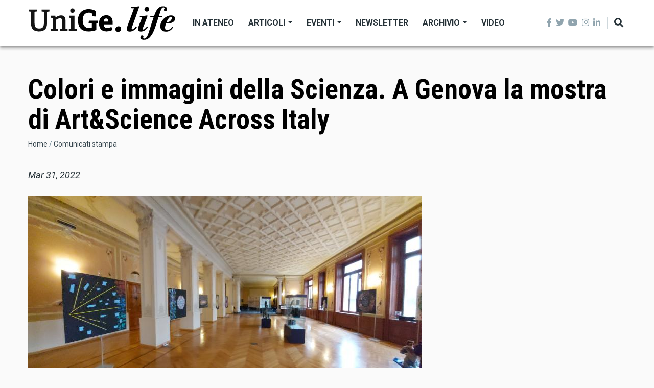

--- FILE ---
content_type: text/html; charset=UTF-8
request_url: https://life.unige.it/comunicati-stampa/2234
body_size: 11131
content:
<!DOCTYPE html>
<html lang="it" dir="ltr" prefix="content: http://purl.org/rss/1.0/modules/content/  dc: http://purl.org/dc/terms/  foaf: http://xmlns.com/foaf/0.1/  og: http://ogp.me/ns#  rdfs: http://www.w3.org/2000/01/rdf-schema#  schema: http://schema.org/  sioc: http://rdfs.org/sioc/ns#  sioct: http://rdfs.org/sioc/types#  skos: http://www.w3.org/2004/02/skos/core#  xsd: http://www.w3.org/2001/XMLSchema# ">
  <head>
    <meta charset="utf-8" />
<meta name="description" content="Il magazine dell’Università di Genova: uno spazio per notizie, approfondimenti, eventi, ricerca e divulgazione scientifica." />
<meta name="abstract" content="Il magazine dell’Università di Genova: uno spazio per notizie, approfondimenti, eventi, ricerca e divulgazione scientifica." />
<meta property="og:site_name" content="Life UniGe" />
<meta property="og:type" content="article" />
<meta property="og:url" content="https://life.unige.it/" />
<meta property="og:description" content="Il magazine dell’Università di Genova: uno spazio per notizie, approfondimenti, eventi, ricerca e divulgazione scientifica." />
<meta property="og:image" content="https://life.unige.it/sites/default/files/img/_life_nero.png" />
<meta property="og:image:url" content="https://life.unige.it/sites/default/files/img/_life_nero.png" />
<meta property="og:image:secure_url" content="https://life.unige.it/sites/default/files/img/_life_nero.png" />
<meta property="og:video:secure_url" content="https://youtu.be/fwbqnNu-M-I" />
<meta property="og:image:type" content="image/png" />
<meta name="Generator" content="Drupal 8 (https://www.drupal.org)" />
<meta name="MobileOptimized" content="width" />
<meta name="HandheldFriendly" content="true" />
<meta name="viewport" content="width=device-width, initial-scale=1, shrink-to-fit=no" />
<meta http-equiv="X-UA-Compatible" content="IE=Edge" />

    <title>| UniGe.life</title>
    <link rel="stylesheet" media="all" href="/sites/default/files/css/css_d_Ynhjm3I7HzN_nli1Sio-AcpKW_IrgJSer4XuDPfcc.css" />
<link rel="stylesheet" media="all" href="https://use.fontawesome.com/releases/v5.7.1/css/all.css" />
<link rel="stylesheet" media="all" href="https://use.fontawesome.com/releases/v5.7.1/css/v4-shims.css" />
<link rel="stylesheet" media="all" href="https://fonts.googleapis.com/css?family=Roboto+Condensed:300,400,700|Roboto:300,300i,400,400i,500,500i,700,700i,900&amp;amp;subset=cyrillic,greek" />
<link rel="stylesheet" media="all" href="/sites/default/files/css/css__7Yya5SIAi4djJB03JFZRiUtczF4iTnm-agnQCW2PZs.css" />

    
<!--[if lte IE 8]>
<script src="/sites/default/files/js/js_VtafjXmRvoUgAzqzYTA3Wrjkx9wcWhjP0G4ZnnqRamA.js"></script>
<![endif]-->


    
  </head>
  <body class="path-comunicati-stampa">
  
          <a href="#main-content" class="visually-hidden focusable skip-link">
      Salta al contenuto principale
    </a>

        <div id="top"></div>

    
      <div class="dialog-off-canvas-main-canvas" data-off-canvas-main-canvas>
    

<div class="layout-container">
        <div class="header-container header-container--header-a js-page-header">
      
<header class="header header--header-a">

  <div class="header__container-wrapper--header__main js-sticky-header-element">
    <div class="header__container header__container--boxed">
      <div class="header__main">
        <div class="header__main__left">
            <div class="region region-logo">
    
<div id="block-themag-st-sitebranding-3" class="block block--system block--region-logo block--system-branding-block">
  
      
        <a href="/" rel="home" class="site-logo">
      <img src="/sites/default/files/img/UniGe_life_nero.svg" alt="Home" />
    </a>
      </div>

  </div>

            <div class="region region-header-primary-menu">
    
<div id="block-mainnavigation" class="block block--tb-megamenu block--region-header-primary-menu block--tb-megamenu-menu-block:main">
  
      
      <div class="block__content"><div  class="tb-megamenu tb-megamenu-main">
      <button data-target=".nav-collapse" data-toggle="collapse" class="btn btn-navbar tb-megamenu-button" type="button">
      <i class="fa fa-reorder"></i>
    </button>
    <div class="nav-collapse  always-show">
    <ul  class="tb-megamenu-nav nav level-0 items-6" >
          <li  class="tb-megamenu-item level-1 mega" data-id="menu_link_content:f222dcd5-d3d4-4134-a043-30f0f1fe89cc" data-level="1" data-type="menu_item" data-class="" data-xicon="" data-caption="" data-alignsub="" data-group="0" data-hidewcol="0" data-hidesub="0" data-label="In Ateneo" >
  <a href='/ateneo' >
        In Ateneo
          </a>
  
</li>

          <li  class="tb-megamenu-item level-1 mega dropdown" data-id="menu_link_content:5348c843-0fab-4b76-b9ef-09eec74f90ac" data-level="1" data-type="menu_item" data-class="" data-xicon="" data-caption="" data-alignsub="" data-group="0" data-hidewcol="0" data-hidesub="0" data-label="Articoli" >
  <a href='/archivio-articoli'  class="dropdown-toggle">
        Articoli
          <span class="caret"></span>
          </a>
  <div  class="tb-megamenu-submenu dropdown-menu mega-dropdown-menu nav-child" data-class="" data-width="">
  <div class="mega-dropdown-inner">
          <div  class="tb-megamenu-row row">
      <div  class="tb-megamenu-column mega-col-nav col-12" data-class="" data-width="12" data-hidewcol="0" id="tb-megamenu-column-1">
  <div class="tb-megamenu-column-inner mega-inner clearfix">
               <ul  class="tb-megamenu-subnav mega-nav level-1 items-9">
          <li  class="tb-megamenu-item level-2 mega" data-id="menu_link_content:9df8539b-58a0-4879-ba60-82ac9592070f" data-level="2" data-type="menu_item" data-class="" data-xicon="" data-caption="" data-alignsub="" data-group="0" data-hidewcol="0" data-hidesub="0" data-label="Ambiente" >
  <a href='/ambiente' >
        Ambiente
          </a>
  
</li>

          <li  class="tb-megamenu-item level-2 mega" data-id="menu_link_content:39a68edb-942a-430b-96fd-f8cb25afbfc6" data-level="2" data-type="menu_item" data-class="" data-xicon="" data-caption="" data-alignsub="" data-group="0" data-hidewcol="0" data-hidesub="0" data-label="Architettura e Design" >
  <a href='/architettura-e-design' >
        Architettura e Design
          </a>
  
</li>

          <li  class="tb-megamenu-item level-2 mega" data-id="menu_link_content:0b1f1196-5f28-4b11-9125-a15ed12b8745" data-level="2" data-type="menu_item" data-class="" data-xicon="" data-caption="" data-alignsub="" data-group="0" data-hidewcol="0" data-hidesub="0" data-label="Arte e Cultura" >
  <a href='/arte-e-cultura' >
        Arte e Cultura
          </a>
  
</li>

          <li  class="tb-megamenu-item level-2 mega" data-id="menu_link_content:f728b259-1a79-4c27-9079-2ca64f3652d9" data-level="2" data-type="menu_item" data-class="" data-xicon="" data-caption="" data-alignsub="" data-group="0" data-hidewcol="0" data-hidesub="0" data-label="Economia" >
  <a href='/economia' >
        Economia
          </a>
  
</li>

          <li  class="tb-megamenu-item level-2 mega" data-id="menu_link_content:63aa3af1-e3d3-47a1-8bb8-72f2a43329f2" data-level="2" data-type="menu_item" data-class="" data-xicon="" data-caption="" data-alignsub="" data-group="0" data-hidewcol="0" data-hidesub="0" data-label="Salute" >
  <a href='/salute' >
        Salute
          </a>
  
</li>

          <li  class="tb-megamenu-item level-2 mega" data-id="menu_link_content:29d18585-f47a-4b93-b9c7-21c1d7ca3266" data-level="2" data-type="menu_item" data-class="" data-xicon="" data-caption="" data-alignsub="" data-group="0" data-hidewcol="0" data-hidesub="0" data-label="Scienza e innovazione" >
  <a href='/scienza-e-innovazione' >
        Scienza e innovazione
          </a>
  
</li>

          <li  class="tb-megamenu-item level-2 mega" data-id="menu_link_content:53aaa36b-59b2-468a-b924-fbfdf2aaf202" data-level="2" data-type="menu_item" data-class="" data-xicon="" data-caption="" data-alignsub="" data-group="0" data-hidewcol="0" data-hidesub="0" data-label="Società" >
  <a href='/societa' >
        Società
          </a>
  
</li>

          <li  class="tb-megamenu-item level-2 mega" data-id="menu_link_content:18d3142a-e603-4186-83d9-bf49f7d04b0d" data-level="2" data-type="menu_item" data-class="" data-xicon="" data-caption="" data-alignsub="" data-group="0" data-hidewcol="0" data-hidesub="0" data-label="Sport" >
  <a href='/sport' >
        Sport
          </a>
  
</li>

          <li  class="tb-megamenu-item level-2 mega" data-id="menu_link_content:5baff58e-7b64-449f-a564-8d3177cdbf57" data-level="2" data-type="menu_item" data-class="" data-xicon="" data-caption="" data-alignsub="" data-group="0" data-hidewcol="0" data-hidesub="0" data-label="#coronavirus" >
  <a href='/tag/coronavirus-0' >
        #coronavirus
          </a>
  
</li>

  </ul>

      </div>
</div>

  </div>

      </div>
</div>

</li>

          <li  class="tb-megamenu-item level-1 mega dropdown" data-id="menu_link_content:14ab1a62-50fa-434d-a1e7-0bd35c81b5b8" data-level="1" data-type="menu_item" data-class="" data-xicon="" data-caption="" data-alignsub="" data-group="0" data-hidewcol="0" data-hidesub="0" data-label="Eventi" >
  <a href='/eventi'  class="dropdown-toggle">
        Eventi
          <span class="caret"></span>
          </a>
  <div  class="tb-megamenu-submenu dropdown-menu mega-dropdown-menu nav-child" data-class="" data-width="">
  <div class="mega-dropdown-inner">
          <div  class="tb-megamenu-row row">
      <div  class="tb-megamenu-column mega-col-nav col-12" data-class="" data-width="12" data-hidewcol="0" id="tb-megamenu-column-2">
  <div class="tb-megamenu-column-inner mega-inner clearfix">
               <ul  class="tb-megamenu-subnav mega-nav level-1 items-4">
          <li  class="tb-megamenu-item level-2 mega" data-id="menu_link_content:4dd77c8a-19d3-4f69-9f72-39ccf80bc227" data-level="2" data-type="menu_item" data-class="" data-xicon="" data-caption="" data-alignsub="" data-group="0" data-hidewcol="0" data-hidesub="0" data-label="I prossimi eventi" >
  <a href='/eventi' >
        I prossimi eventi
          </a>
  
</li>

          <li  class="tb-megamenu-item level-2 mega" data-id="menu_link_content:c16767c0-e797-48ec-a625-dd23101a390f" data-level="2" data-type="menu_item" data-class="" data-xicon="" data-caption="" data-alignsub="" data-group="0" data-hidewcol="0" data-hidesub="0" data-label="Segnala un evento" >
  <a href='https://life.unige.it/eventi/segnala' >
        Segnala un evento
          </a>
  
</li>

          <li  class="tb-megamenu-item level-2 mega" data-id="menu_link_content:55f1f849-56bf-4c0e-a2ef-2bdb9e42ac3e" data-level="2" data-type="menu_item" data-class="" data-xicon="" data-caption="" data-alignsub="" data-group="0" data-hidewcol="0" data-hidesub="0" data-label="Prenota uno spazio" >
  <a href='https://unige.it/ateneo/prenota-spazio' >
        Prenota uno spazio
          </a>
  
</li>

          <li  class="tb-megamenu-item level-2 mega" data-id="menu_link_content:179704b0-05e1-4780-bf7d-87e74d6b464d" data-level="2" data-type="menu_item" data-class="" data-xicon="" data-caption="" data-alignsub="" data-group="0" data-hidewcol="0" data-hidesub="0" data-label="Archivio" >
  <a href='/eventi/archivio' >
        Archivio
          </a>
  
</li>

  </ul>

      </div>
</div>

  </div>

      </div>
</div>

</li>

          <li  class="tb-megamenu-item level-1 mega" data-id="menu_link_content:5f313724-97ba-47de-b5c1-64828047668d" data-level="1" data-type="menu_item" data-class="" data-xicon="" data-caption="" data-alignsub="" data-group="0" data-hidewcol="0" data-hidesub="0" data-label="Newsletter" >
  <a href='/newsletter' >
        Newsletter
          </a>
  
</li>

          <li  class="tb-megamenu-item level-1 mega dropdown" data-id="menu_link_content:4e281ff0-2d9d-457d-951b-8f3dba66dc7a" data-level="1" data-type="menu_item" data-class="" data-xicon="" data-caption="" data-alignsub="" data-group="0" data-hidewcol="0" data-hidesub="0" data-label="Archivio" >
  <a href='/archivio-articoli'  class="dropdown-toggle">
        Archivio
          <span class="caret"></span>
          </a>
  <div  class="tb-megamenu-submenu dropdown-menu mega-dropdown-menu nav-child" data-class="" data-width="">
  <div class="mega-dropdown-inner">
          <div  class="tb-megamenu-row row">
      <div  class="tb-megamenu-column mega-col-nav col-12" data-class="" data-width="12" data-hidewcol="0" id="tb-megamenu-column-3">
  <div class="tb-megamenu-column-inner mega-inner clearfix">
               <ul  class="tb-megamenu-subnav mega-nav level-1 items-2">
          <li  class="tb-megamenu-item level-2 mega" data-id="menu_link_content:410dedd9-2af3-416b-8147-463f2ddcedfc" data-level="2" data-type="menu_item" data-class="" data-xicon="" data-caption="" data-alignsub="" data-group="0" data-hidewcol="0" data-hidesub="0" data-label="Tutti gli articoli" >
  <a href='/archivio-articoli' >
        Tutti gli articoli
          </a>
  
</li>

          <li  class="tb-megamenu-item level-2 mega" data-id="menu_link_content:07c0844e-c275-40d6-96c4-c9f4687d1f6f" data-level="2" data-type="menu_item" data-class="" data-xicon="" data-caption="" data-alignsub="" data-group="0" data-hidewcol="0" data-hidesub="0" data-label="Comunicati stampa" >
  <a href='/comunicati-stampa' >
        Comunicati stampa
          </a>
  
</li>

  </ul>

      </div>
</div>

  </div>

      </div>
</div>

</li>

          <li  class="tb-megamenu-item level-1 mega" data-id="menu_link_content:762f67f9-efab-4c60-874d-a5fd28f4b587" data-level="1" data-type="menu_item" data-class="" data-xicon="" data-caption="" data-alignsub="" data-group="0" data-hidewcol="0" data-hidesub="0" data-label="Video" >
  <a href='/video' >
        Video
          </a>
  
</li>

  </ul>

      </div>
  </div>
</div>
  </div>

  </div>

        </div>
        <div class="header__main__right">
          
<div class="header__social-menu">
      <a href="https://www.facebook.com/Unigenova" target="_blank">
      <i class="fab fa-facebook-f"></i>
          </a>
      <a href="https://twitter.com/unigenova" target="_blank">
      <i class="fab fa-twitter"></i>
          </a>
      <a href="https://www.youtube.com/channel/UCUzI7864bUoJgke195EznOg" target="_blank">
      <i class="fab fa-youtube"></i>
          </a>
      <a href="https://www.instagram.com/unigenova" target="_blank">
      <i class="fab fa-instagram"></i>
          </a>
      <a href="https://www.linkedin.com/school/universit-degli-studi-di-genova/" target="_blank">
      <i class="fab fa-linkedin-in"></i>
          </a>
  </div>          
<div class="header__user-nav">
  <div class="d-flex">
    
          <button class="header__toggleable-button js-toggle-search">
        <i class="fas fa-search"></i>
      </button>
    
      </div>

  <button class="header__toggleable-button toggle-offcanvas-sidebar js-toggle-offcanvas-sidebar">
    <i class="fas fa-bars"></i>
  </button>
</div>
        </div>
      </div>
    </div>
    

  <div class="region region-search">
    <div class="container">
      <div class="row">
        <div class="col-12">

<div class="search-block-form block block--search block--region-search block--search-form-block block-search" data-drupal-selector="search-block-form" id="block-searchform-2" role="search">
  
    
      <div class="block-content"><form action="/search/node" method="get" id="search-block-form" accept-charset="UTF-8">
  <div class="js-form-item form-item js-form-type-search form-type-search js-form-item-keys form-item-keys form-no-label">
      <label for="edit-keys" class="visually-hidden">Cerca</label>
        <input title="Inserisci i termini da cercare." placeholder="inserisci le parole da cercare..." data-drupal-selector="edit-keys" type="search" id="edit-keys" name="keys" value="" size="15" maxlength="128" class="form-search" />

        </div>
<div data-drupal-selector="edit-actions" class="form-actions js-form-wrapper form-wrapper" id="edit-actions"><input data-drupal-selector="edit-submit" type="submit" id="edit-submit" value="Cerca" class="button js-form-submit form-submit" />
</div>

</form>
</div>
  </div>
</div>
      </div>
    </div>
  </div>


  </div>

</header>
  </div>
  
      

  <div class="region region--offcanvas-sidebar">
    <div id="offcanvas-sidebar" class="sidr" style="display: none;">
      <nav role="navigation" aria-labelledby="block-themag-st-mainnavigation-3-menu" id="block-themag-st-mainnavigation-3" class="block block--system block--region-offcanvas-sidebar block--system-menu-block:main block-menu navigation menu--main">
            
  <h2 class="block__title visually-hidden" id="block-themag-st-mainnavigation-3-menu">Main navigation</h2>
  

        
              <ul class="menu">
                    <li class="menu-item">
        <a href="/ateneo" title="Ateneo" data-drupal-link-system-path="taxonomy/term/105">In Ateneo</a>
              </li>
                <li class="menu-item menu-item--expanded">
        <a href="/archivio-articoli" data-drupal-link-system-path="node/1209">Articoli</a>
                                <ul class="menu">
                    <li class="menu-item">
        <a href="/ambiente" title="Ambiente" data-drupal-link-system-path="taxonomy/term/110">Ambiente</a>
              </li>
                <li class="menu-item">
        <a href="/architettura-e-design" data-drupal-link-system-path="taxonomy/term/340">Architettura e Design</a>
              </li>
                <li class="menu-item">
        <a href="/arte-e-cultura" title="Cultura" data-drupal-link-system-path="taxonomy/term/107">Arte e Cultura</a>
              </li>
                <li class="menu-item">
        <a href="/economia" data-drupal-link-system-path="taxonomy/term/311">Economia</a>
              </li>
                <li class="menu-item">
        <a href="/salute" title="Salute" data-drupal-link-system-path="taxonomy/term/109">Salute</a>
              </li>
                <li class="menu-item">
        <a href="/scienza-e-innovazione" data-drupal-link-system-path="taxonomy/term/106">Scienza e innovazione</a>
              </li>
                <li class="menu-item">
        <a href="/societa" title="Società" data-drupal-link-system-path="taxonomy/term/108">Società</a>
              </li>
                <li class="menu-item">
        <a href="/sport" title="Sport" data-drupal-link-system-path="taxonomy/term/241">Sport</a>
              </li>
                <li class="menu-item">
        <a href="/tag/coronavirus-0" title="coronavirus" data-drupal-link-system-path="taxonomy/term/850">#coronavirus</a>
              </li>
        </ul>
  
              </li>
                <li class="menu-item menu-item--collapsed">
        <a href="/eventi" data-drupal-link-system-path="node/2820">Eventi</a>
              </li>
                <li class="menu-item">
        <a href="/newsletter" data-drupal-link-system-path="node/1028">Newsletter</a>
              </li>
                <li class="menu-item menu-item--expanded">
        <a href="/archivio-articoli" data-drupal-link-system-path="node/1209">Archivio</a>
                                <ul class="menu">
                    <li class="menu-item">
        <a href="/archivio-articoli" data-drupal-link-system-path="node/1209">Tutti gli articoli</a>
              </li>
                <li class="menu-item">
        <a href="/comunicati-stampa" data-drupal-link-system-path="node/1212">Comunicati stampa</a>
              </li>
        </ul>
  
              </li>
                <li class="menu-item">
        <a href="/video" data-drupal-link-system-path="taxonomy/term/517">Video</a>
              </li>
        </ul>
  


  </nav>

    </div>
  </div>
  <div class="offcanvas-sidebar-overlay"></div>


  
      <div class="container my-6">
                    
              <div class="row">
          <div class="col-12">
                            <header class="region region--content-header">
    
<div id="block-pagetitle-2" class="block block--core block--region-content-header block--page-title-block">
  
      
      <div class="block__content">
  <h1 class="page-title">Colori e immagini della Scienza. A Genova la mostra di Art&amp;Science Across Italy</h1>

</div>
  </div>

<div id="block-breadcrumbs" class="block block--system block--region-content-header block--system-breadcrumb-block">
  
      
      <div class="block__content">  <nav class="simple-breadcrumb" role="navigation" aria-labelledby="system-breadcrumb">
    <h2 id="system-breadcrumb" class="visually-hidden">Briciole di pane</h2>
    <ol>
          <li>
                  <a href="/">Home</a>
              </li>
          <li>
                  <a href="/comunicati-stampa">Comunicati stampa</a>
              </li>
        </ol>
  </nav>
</div>
  </div>

  </header>

                                      
                                        <div class="region region-content">
    <div data-drupal-messages-fallback class="hidden"></div>
<div id="block-themag-st-content" class="block block--system block--region-content block--system-main-block">
  
      
      <div class="block__content"><div class="views-element-container"><div class="view view-comunicati-stampa view-id-comunicati_stampa view-display-id-page_1 js-view-dom-id-c67a69fbcd9746dcfaf6ddda5d0ae6c4d87e6e8c256480348af8b3a10ce7b824">
  
    
      
      <div class="view-content">
          <div class="views-row"><div class="views-field views-field-field-comunicato-stampa-data"><em class="field-content"><time datetime="2022-03-31T12:00:00Z" class="datetime">Mar 31, 2022</time>
</em></div><div class="views-field views-field-nothing-1"><span class="field-content"><br /></span></div><div class="views-field views-field-field-comunicato-stampa-body"><div class="field-content"></div></div><div class="views-field views-field-nothing-2"><span class="field-content">  <div class="paragraph paragraph--type--image paragraph--view-mode--default">
          
            <div class="field field--name-field-field-media field--type-entity-reference field--label-hidden field__item">
  <figure class="media-image view-mode-default">
    
            <div class="field field--name-field-image field--type-image field--label-hidden field__item">    
                  
              
                  <img src="/sites/default/files/styles/max_width_770px/public/2022-03/art_and_science_genova.jpg?itok=FRhGb_9e" alt="la mostra Art&amp;Science a Genova" title="la mostra Art&amp;Science a Genova" typeof="Image" class="img-fluid" />

  

</div>
      
    
          <figcaption>
            <div class="field field--name-field-description field--type-string-long field--label-hidden field__item">La mostra Art&amp;Science a Genova<br />
Biblioteca Universitaria, via Balbi 40</div>
      </figcaption>
      </figure>
</div>
      
      </div>
,   <div class="paragraph paragraph--type--text paragraph--view-mode--default">
          
            <div class="clearfix text-formatted field field--name-field-text field--type-text-long field--label-hidden field__item"><h2>250 studentesse e studenti liguri danno forma al connubio tra arte e scienza esponendo le loro opere alla Biblioteca Universitaria di Genova dall’1 al 21 aprile 2022</h2>

<p>Venerdì 1 aprile 2022, alle ore 12, sarà inaugurata la mostra “<strong>Colori e immagini della Scienza</strong>” allestita presso la Biblioteca Universitaria, in via Balbi 40 a Genova. L’esposizione fa parte di un ciclo di 12 mostre che si tengono in altrettante città italiane nell'ambito dell’edizione 2020-2022 del progetto per le scuole dell’<strong>Istituto Nazionale di Fisica Nucleare (INFN)</strong> <a href="https://collisioni.infn.it/attivita_educative/art-and-science-across-italy/">Art&amp;Science Across Italy</a>, che, organizzato in collaborazione con il <strong>CERN di Ginevra</strong>, si propone di <strong>avvicinare ragazze e ragazzi al mondo della scienza utilizzando il linguaggio dell’arte</strong>.</p>

<p>La mostra è stata realizzata dalla <strong>sezione di Genova dell’INFN</strong> in collaborazione con il <a href="https://www.difi.unige.it/it">Dipartimento di Fisica</a> e il <a href="https://chimica.unige.it/">Dipartimento di Chimica</a>&nbsp;dell’Università di Genova, l’<strong>Istituto Italiano di Tecnologia (IIT)</strong>, l'<strong>Istituto dei Materiali per l'Elettronica e il Magnetismo (IMEM)</strong> e l’<strong>Istituto Superconduttori, materiali Innovativi e dispositivi (SPIN)</strong> del <strong>Consiglio Nazionale delle Ricerche (CNR)</strong>, la <strong>Biblioteca Universitaria di Genova</strong> e <strong>Art Commission</strong>.</p>

<p>L’inaugurazione di venerdì 1 aprile, presso la Biblioteca Universitaria alle 12, vedrà la presenza dei ragazzi e dei docenti partecipanti al progetto e gli interventi di scienziate e scienziati dei diversi enti coinvolti nel progetto.</p>

<p>La mostra raccoglie oltre <strong>85 opere</strong> realizzate da <strong>250 studentesse e studenti</strong> delle scuole di Liguria e Piemonte che dal 2020 partecipano alla terza edizione del progetto Art&amp;Science (Liceo Artistico Klee-Barabino e Liceo classico Andrea D’Oria di Genova, Istituto Tecnico Industriale Giuseppe Omar di Novara, Liceo Chiabrera-Martini di Savona, Istituto Omnicomprensivo Valle Scrivia di Ronco Scrivia, Isis Fermi Polo Montale di Ventimiglia). Le opere delle studentesse e degli studenti sono affiancate da 14 opere di artiste e artisti internazionali, quali <strong>Alessandro Catocci</strong>, <strong>Paco Falco</strong>, <strong>Bree Corn</strong>, <strong>Lindsay Olson</strong>, che hanno partecipato al progetto dell’esperimento CMS del CERN Art@CMS, che ha coinvolto, a partire dal 2012, artisti, ricercatori, studenti e educatori in progetti creativi mirati alla partecipazione del pubblico e ha portato alla realizzazione di una mostra itinerante con opere d’arte per raccontare la fisica delle particelle e, in particolare, il bosone di Higgs.</p>

<p><strong>Ogni opera è stata ispirata da un argomento scientifico</strong>, che spazia tra varie discipline, dalla fisica alla chimica, ed è stata realizzata in seguito a una serie di seminari e incontri con ricercatrici e ricercatori che si sono svolti lo scorso anno.</p>

<p><strong>Le più significative tra le opere esposte in mostra saranno premiate durante un evento il 21 aprile alle 16 alla Biblioteca Universitaria di Genova con l’intervento di alcuni scienziati e professori genovesi</strong>. Le opere premiate localmente andranno a comporre la <strong>mostra e la competizione nazionale</strong>, che si terranno al MANN – Museo Archeologico Nazionale di Napoli dal 13 al 27 maggio. Le autrici e gli autori delle opere ritenute più significative nella mostra nazionale saranno ospiti al CERN, a settembre 2022, per un master sul rapporto tra arte e scienza.</p>

<p>All'edizione 2020-2022 di Art&amp;Science Across Italy partecipano più di <strong>5600 studenti</strong>, da <strong>140 scuole di 10 regioni</strong>, dove il progetto è coordinato da alcuni ricercatori e ricercatrici delle sezioni INFN e delle Università locali. Le studentesse e gli studenti hanno realizzato un totale di circa <strong>1000 opere</strong> che saranno esposte in 12 mostre nelle città che partecipano al progetto.</p>

<h2>Art&amp;Science Across Italy</h2>

<p>Il progetto Art&amp;Science Across Italy si rivolge a studentesse e studenti delle classi III e IV delle scuole superiori con l’obiettivo di coinvolgerli nel mondo della ricerca scientifica, coniugando i linguaggi della scienza con quelli dell’arte e andando incontro a diverse attitudini e interessi individuali. Dalla prima edizione a oggi, il progetto ha coinvolto oltre 10.000 studenti da tutta Italia provenienti da 12 Regioni Italiane.</p>

<p>Il progetto prevede tre fasi: la prima è una fase formativa in cui sono organizzati seminari, workshop e visite a musei e laboratori; la seconda fase prevede la realizzazione da parte di studenti e studentesse di opere artistiche ispirate agli argomenti scientifici trattati nelle lezioni; infine, le opere realizzate vengono esposte e premiate in mostre regionali e le più significative sono raccolte nella mostra nazionale, evento conclusivo di ciascuna edizione. I 20 vincitori della competizione nazionale sono invitati a partecipare a un master sul rapporto tra arte e scienza presso i laboratori dell’INFN o al CERN.</p>

<p>Il progetto si avvale del supporto del MIUR - Ministero dell’Istruzione attraverso il progetto “Impara l’arte e mettila da parte” e di un finanziamento della comunità europea attraverso il progetto “Playing with Protons Goes Digital”.</p>

<h2>Informazioni sulla mostra "Colori e immagini della Scienza"</h2>

<h6>Inaugurazione</h6>

<p>venerdì 1 aprile, ore 12</p>

<h6>Location e biglietti</h6>

<p>Biblioteca Universitaria di Genova, via Balbi 40. Ingresso libero</p>

<h6>Orari</h6>

<ul>
	<li>martedì&nbsp;e&nbsp;giovedì&nbsp;dalle&nbsp;8.30&nbsp;alle&nbsp;18.30</li>
	<li>mercoledì&nbsp;e&nbsp;venerdì&nbsp;dalle&nbsp;8.30&nbsp;alle&nbsp;14.30</li>
</ul>

<hr />
<p>Per rimanere aggiornati sulle <strong>mostre di Art&amp;Science Across Italy</strong> si rimanda alla <a href="https://www.facebook.com/artandscienceacrossitaly">pagina facebook del progetto</a>, mentre tutte&nbsp;le news e le informazioni sul progetto sono sul sito <a href="https://artandscience.infn.it/">Art&amp;Science Across Italy</a>.</p>
</div>
      
      </div>

</span></div></div>

    </div>
  
          </div>
</div>
</div>
  </div>

  </div>

                      </div>
                  </div>
      
                        </div>
  
        <footer class="page-footer">
  <div class="footer-wrapper">
    <div class="container">
      <div class="row">
        <div class="col-12 col-lg-4 mb-4 mb-lg-0">  <div class="region region-footer-first">
    
<div id="block-themag-st-sitebranding-4" class="block block--system block--region-footer-first block--system-branding-block">
  
      
        <a href="/" rel="home" class="site-logo">
      <img src="/sites/default/files/img/UniGe_life_nero.svg" alt="Home" />
    </a>
      </div>

<div id="block-newsletter-2" class="block block--block-content block--region-footer-first block--block-content:151f48df-daef-4800-bf49-fd727c7f012c">
  
      
      <div class="block__content">
            <div class="clearfix text-formatted field field--name-body field--type-text-with-summary field--label-hidden field__item"><div class="block block--mailchimp-signup block--mailchimp-signup-subscribe-block:newsletter-signup-form">
<div class="mailchimp-newsletter__teaser">
<h2 class="mailchimp-newsletter__title">Iscriviti alla newsletter</h2>

<div class="mailchimp-newsletter__message">Rimani aggiornato con le notizie di UniGe.life</div>
</div>

<form _lpchecked="1" accept-charset="UTF-8" action="/subscribe.php" class="mailchimp-signup-subscribe-form" data-drupal-selector="mailchimp-signup-subscribe-block-newsletter-signup-form-form" id="mailchimp-signup-subscribe-block-newsletter-signup-form-form" method="post">
<div class="mailchimp-newsletter-mergefields" id="mailchimp-newsletter-f78df06951-mergefields">
<div class="js-form-item form-item js-form-type-email form-type-email js-form-item-mergevars-email form-item-mergevars-email form-no-label"><input aria-required="true" class="form-email required" data-drupal-selector="edit-mergevars-email" id="edit-mergevars-email" maxlength="254" name="email" placeholder="Indirizzo email" required="required" size="25" style="background-image: url(&quot;[data-uri]&quot;); background-repeat: no-repeat; background-attachment: scroll; background-size: 16px 18px; background-position: 98% 50%; cursor: auto;" type="email" value="" /></div>
</div>

<div class="form-actions js-form-wrapper form-wrapper" data-drupal-selector="edit-actions" id="edit-actions"><input class="button js-form-submit form-submit" data-drupal-selector="edit-submit" id="edit-submit" name="op" type="submit" value="Iscriviti" /></div>
</form>

<div class="text-center"><a class="bg-lightblue-button button my-3 w-100" href="/newsletter">Archivio newsletter</a></div>
</div>
</div>
      </div>
  </div>

  </div>
</div>
        <div class="col-12 col-lg-4 mb-4 mb-lg-0">  <div class="region region-footer-second">
    
<div class="views-element-container block block--views block--region-footer-second block--views-block:mg-popular-content-block-2" id="block-views-block-mg-popular-content-block-2">
  
          <h2 class="block__title">
         <span class="title-text">I più visitati</span>
      </h2>
      
      <div class="block__content"><div><div class="view view-mg-popular-content view-id-mg_popular_content view-display-id-block_2 js-view-dom-id-03ddfd29e95c499a4272af240a7e228e55db6ea7da7d1702be1bb2de569eb2a4">
  
    
      
      <div class="view-content">
      <div class="list items--separator--border">
  
  <ul>

          <li>
<article data-history-node-id="3593" role="article" about="/convegno-dolore-persistente-pelvicolombare" class="teaser--item teaser--tiny-item teaser">

                <div class="teaser__media">
        <div class="position-relative">
                                <div class="image teaser__image">
              <a href="/convegno-dolore-persistente-pelvicolombare">
                
            <div class="field field--name-field-teaser-media field--type-entity-reference field--label-hidden field__item">
            <div class="field field--name-field-image field--type-image field--label-hidden field__item">  <img src="/sites/default/files/styles/tiny_teaser_item/public/2026-01/convegno_dolore_pelvico_lombare.png?h=eb901320&amp;itok=c0mfx91m" width="135" height="76" alt="Convegno dolore pelvico lombare" title="Convegno dolore pelvico lombare" typeof="foaf:Image" class="img-fluid" />


</div>
      </div>
      
              </a>
            </div>
                  </div>
      </div>
      
      <div class="teaser__content">
                                        <header>
                                      
              <h2 class="teaser__headline">
                <a href="/convegno-dolore-persistente-pelvicolombare"><span class="field field--name-title field--type-string field--label-hidden">Il dolore persistente pelvicolombare: approccio integrato al paziente e ai suoi sintomi</span>
</a>
              </h2>
              
                      </header>
        
                                  
                          <footer class="teaser__authored">
                                                      <span class="date">Gen 21, 2026</span>
                                  

                
                <!--
                                                      <span class="author">by <span class="field field--name-uid field--type-entity-reference field--label-hidden"><a title="Visualizza il profilo dell&#039;utente." href="/claudia-ferretti" lang="" about="/claudia-ferretti" typeof="schema:Person" property="schema:name" datatype="" class="username">Claudia Ferretti</a></span>
 </span>
                                                  -->
              </footer>
                              
                                          
                  
                  </div>
  </article>
</li>
          <li>
<article data-history-node-id="3592" role="article" about="/los-novellieri-italianos-en-espana" class="teaser--item teaser--tiny-item teaser">

                <div class="teaser__media">
        <div class="position-relative">
                                <div class="image teaser__image">
              <a href="/los-novellieri-italianos-en-espana">
                
            <div class="field field--name-field-teaser-media field--type-entity-reference field--label-hidden field__item">
            <div class="field field--name-field-image field--type-image field--label-hidden field__item">  <img src="/sites/default/files/styles/tiny_teaser_item/public/2026-01/book-wall-1151406_1280.jpg?h=1c9b88c9&amp;itok=1Y6FeJ0u" width="135" height="76" alt="libri" title="libri" typeof="foaf:Image" class="img-fluid" />


</div>
      </div>
      
              </a>
            </div>
                  </div>
      </div>
      
      <div class="teaser__content">
                                        <header>
                                      
              <h2 class="teaser__headline">
                <a href="/los-novellieri-italianos-en-espana"><span class="field field--name-title field--type-string field--label-hidden">Los novellieri italianos en España</span>
</a>
              </h2>
              
                      </header>
        
                                  
                          <footer class="teaser__authored">
                                                      <span class="date">Gen 21, 2026</span>
                                  

                
                <!--
                                                      <span class="author">by <span class="field field--name-uid field--type-entity-reference field--label-hidden"><a title="Visualizza il profilo dell&#039;utente." href="/valentina-sorci" lang="" about="/valentina-sorci" typeof="schema:Person" property="schema:name" datatype="" class="username">Valentina Sorci</a></span>
 </span>
                                                  -->
              </footer>
                              
                                          
                  
                  </div>
  </article>
</li>
          <li>
<article data-history-node-id="3591" role="article" about="/academic-heritage-26gen2026" class="teaser--item teaser--tiny-item teaser">

                <div class="teaser__media">
        <div class="position-relative">
                                <div class="image teaser__image">
              <a href="/academic-heritage-26gen2026">
                
            <div class="field field--name-field-teaser-media field--type-entity-reference field--label-hidden field__item">
            <div class="field field--name-field-image field--type-image field--label-hidden field__item">  <img src="/sites/default/files/styles/tiny_teaser_item/public/2026-01/biblio-balbi6.jpeg?h=41f55a5b&amp;itok=ZrHgQLJ8" width="135" height="76" alt="Dettaglio biblioteca UniGe Balbi 6" title="Dettaglio biblioteca UniGe Balbi 6" typeof="foaf:Image" class="img-fluid" />


</div>
      </div>
      
              </a>
            </div>
                  </div>
      </div>
      
      <div class="teaser__content">
                                        <header>
                                      
              <h2 class="teaser__headline">
                <a href="/academic-heritage-26gen2026"><span class="field field--name-title field--type-string field--label-hidden">La valorizzazione dell’Academic Heritage</span>
</a>
              </h2>
              
                      </header>
        
                                  
                          <footer class="teaser__authored">
                                                      <span class="date">Gen 20, 2026</span>
                                  

                
                <!--
                                                      <span class="author">by <span class="field field--name-uid field--type-entity-reference field--label-hidden"><a title="Visualizza il profilo dell&#039;utente." href="/user/1" lang="" about="/user/1" typeof="schema:Person" property="schema:name" datatype="" class="username">Redazione</a></span>
 </span>
                                                  -->
              </footer>
                              
                                          
                  
                  </div>
  </article>
</li>
          <li>
<article data-history-node-id="3590" role="article" about="/call-digital-humanities-2026" class="teaser--item teaser--tiny-item teaser">

                <div class="teaser__media">
        <div class="position-relative">
                                <div class="image teaser__image">
              <a href="/call-digital-humanities-2026">
                
            <div class="field field--name-field-teaser-media field--type-entity-reference field--label-hidden field__item">
            <div class="field field--name-field-image field--type-image field--label-hidden field__item">  <img src="/sites/default/files/styles/tiny_teaser_item/public/2026-01/digital_humanities_convegno_2026.png?h=eb901320&amp;itok=jdALEpWF" width="135" height="76" alt="digital humenities convegno 2026" title="digital humenities convegno 2026" typeof="foaf:Image" class="img-fluid" />


</div>
      </div>
      
              </a>
            </div>
                  </div>
      </div>
      
      <div class="teaser__content">
                                        <header>
                                      
              <h2 class="teaser__headline">
                <a href="/call-digital-humanities-2026"><span class="field field--name-title field--type-string field--label-hidden">Call for abstracts: Le Digital Humanities tra pratiche, limiti e prospettive (in)convenienti</span>
</a>
              </h2>
              
                      </header>
        
                                  
                          <footer class="teaser__authored">
                                                      <span class="date">Gen 19, 2026</span>
                                  

                
                <!--
                                                      <span class="author">by <span class="field field--name-uid field--type-entity-reference field--label-hidden"><a title="Visualizza il profilo dell&#039;utente." href="/claudia-ferretti" lang="" about="/claudia-ferretti" typeof="schema:Person" property="schema:name" datatype="" class="username">Claudia Ferretti</a></span>
 </span>
                                                  -->
              </footer>
                              
                                          
                  
                  </div>
  </article>
</li>
    
  </ul>

</div>

    </div>
  
          </div>
</div>
</div>
  </div>

  </div>
</div>
        <div class="col-12 col-lg-4">  <div class="region region-footer-third">
    

<div class="search-block-form block block--search block--region-footer-third block--search-form-block block-search" data-drupal-selector="search-block-form-2" id="block-searchform" role="search">
  
      <h2 class="block__title block-title">
       <span class="title-text">Cerca</span>
    </h2>
    
      <div class="block-content"><form action="/search/node" method="get" id="search-block-form--2" accept-charset="UTF-8">
  <div class="js-form-item form-item js-form-type-search form-type-search js-form-item-keys form-item-keys form-no-label">
      <label for="edit-keys--2" class="visually-hidden">Cerca</label>
        <input title="Inserisci i termini da cercare." placeholder="inserisci le parole da cercare..." data-drupal-selector="edit-keys" type="search" id="edit-keys--2" name="keys" value="" size="15" maxlength="128" class="form-search" />

        </div>
<div data-drupal-selector="edit-actions" class="form-actions js-form-wrapper form-wrapper" id="edit-actions--2"><input data-drupal-selector="edit-submit" type="submit" id="edit-submit--2" value="Cerca" class="button js-form-submit form-submit" />
</div>

</form>
</div>
  </div>

<div class="views-element-container block block--views block--region-footer-third block--views-block:mg-popular-tags-block-1" id="block-themag-st-views-block-mg-popular-tags-block-1-2">
  
          <h2 class="block__title">
         <span class="title-text">Tags</span>
      </h2>
      
      <div class="block__content"><div><div class="tag-list view view-mg-popular-tags view-id-mg_popular_tags view-display-id-block_1 js-view-dom-id-a37f5498e6de88f71cfed382069e4c1f00848df2eefeb65cfcac68046f0300e1">
  
    
      
      <div class="view-content">
      <div>
  
  <ul class="list-unstyled">

          <li><div class="views-field views-field-name"><span class="field-content"><a href="/tag/unige" hreflang="it">unige</a></span></div></li>
          <li><div class="views-field views-field-name"><span class="field-content"><a href="/tag/unigenova" hreflang="it">unigenova</a></span></div></li>
          <li><div class="views-field views-field-name"><span class="field-content"><a href="/tag/archivio" hreflang="zxx">Archivio</a></span></div></li>
          <li><div class="views-field views-field-name"><span class="field-content"><a href="/tag/universita-di-genova" hreflang="it">Università di Genova</a></span></div></li>
          <li><div class="views-field views-field-name"><span class="field-content"><a href="/tag/universitadigenova" hreflang="it">universitàdigenova</a></span></div></li>
          <li><div class="views-field views-field-name"><span class="field-content"><a href="/tag/universita" hreflang="it">università</a></span></div></li>
          <li><div class="views-field views-field-name"><span class="field-content"><a href="/tag/ricerca" hreflang="it">ricerca</a></span></div></li>
          <li><div class="views-field views-field-name"><span class="field-content"><a href="/tag/dispi" hreflang="it">dispi</a></span></div></li>
          <li><div class="views-field views-field-name"><span class="field-content"><a href="/tag/sostenibilita" hreflang="it">sostenibilità</a></span></div></li>
          <li><div class="views-field views-field-name"><span class="field-content"><a href="/tag/dafist" hreflang="it">dafist</a></span></div></li>
          <li><div class="views-field views-field-name"><span class="field-content"><a href="/tag/mensilmente" hreflang="it">mensilmente</a></span></div></li>
          <li><div class="views-field views-field-name"><span class="field-content"><a href="/tag/dipartimentodilingue" hreflang="it">dipartimentodilingue</a></span></div></li>
          <li><div class="views-field views-field-name"><span class="field-content"><a href="/tag/ai" hreflang="it">ai</a></span></div></li>
          <li><div class="views-field views-field-name"><span class="field-content"><a href="/tag/intelligenza-artificiale" hreflang="it">intelligenza artificiale</a></span></div></li>
          <li><div class="views-field views-field-name"><span class="field-content"><a href="/tag/formazione" hreflang="it">formazione</a></span></div></li>
          <li><div class="views-field views-field-name"><span class="field-content"><a href="/tag/innovazione" hreflang="it">innovazione</a></span></div></li>
          <li><div class="views-field views-field-name"><span class="field-content"><a href="/tag/dlcm" hreflang="it">dlcm</a></span></div></li>
          <li><div class="views-field views-field-name"><span class="field-content"><a href="/tag/coronavirus-0" hreflang="it">coronavirus</a></span></div></li>
          <li><div class="views-field views-field-name"><span class="field-content"><a href="/tag/sport" hreflang="it">sport</a></span></div></li>
          <li><div class="views-field views-field-name"><span class="field-content"><a href="/tag/economia" hreflang="it">economia</a></span></div></li>
    
  </ul>

</div>

    </div>
  
          </div>
</div>
</div>
  </div>

  </div>
</div>
      </div>
    </div>
  </div>
  <div class="footer-bottom-wrapper">
    <div class="container">
      <div class="row align-items-center justify-content-between py-4">
        <div class="col-12 col-lg-auto flex-last flex-lg-unordered text-center text-lg-left">
              <div class="region region-footer-bottom-first">
    
<div id="block-themag-st-copyrightnotice-2" class="block block--block-content block--region-footer-bottom-first block--block-content:b53fdcd3-00e9-4c33-bcd1-c7e58557ef43">
  
      
      <div class="block__content">
            <div class="clearfix text-formatted field field--name-body field--type-text-with-summary field--label-hidden field__item"><div class="header__social-menu">&nbsp;</div>

<p>UniGe©2019-2023 - Università di Genova<br />
Via Balbi 5, 16126 Genova - Partita IVA: 00754150100<br />
Testata giornalistica online UniGe Life<br />
Reg. n°09/2021 al Tribunale di Genova in data 03/08/2021<br />
<a href="mailto:unigelife@unige.it">unigelife@unige.it</a></p>
</div>
      </div>
  </div>

  </div>

        </div>
        <div class="col-12 col-lg-auto flex-first flex-lg-unordered text-center text-lg-left">
            <div class="region region-footer-bottom-second">
    <nav role="navigation" aria-labelledby="block-themag-st-footer-2-menu" id="block-themag-st-footer-2" class="block block--system block--region-footer-bottom-second block--system-menu-block:footer block-menu navigation menu--footer">
            
  <h2 class="block__title visually-hidden" id="block-themag-st-footer-2-menu">Footer</h2>
  

        
              <ul class="menu">
                    <li class="menu-item">
        <a href="/redazione" data-drupal-link-system-path="node/1330">redazione</a>
              </li>
                <li class="menu-item">
        <a href="https://unige.it/privacy/cookie">cookie policy</a>
              </li>
                <li class="menu-item">
        <a href="https://unige.it/privacy">privacy</a>
              </li>
                <li class="menu-item">
        <a href="https://unige.it/accessibilita">dichiarazione di accessibilità</a>
              </li>
        </ul>
  


  </nav>

  </div>

        </div>
      </div>
    </div>
  </div>
</footer>
  </div>
  </div>

    
    <script type="application/json" data-drupal-selector="drupal-settings-json">{"path":{"baseUrl":"\/","scriptPath":null,"pathPrefix":"","currentPath":"comunicati-stampa\/2234","currentPathIsAdmin":false,"isFront":false,"currentLanguage":"it"},"pluralDelimiter":"\u0003","suppressDeprecationErrors":true,"theMag":[],"themag":{"header":{"stickyHeader":1}},"ajaxTrustedUrl":{"\/search\/node":true},"TBMegaMenu":{"TBElementsCounter":{"column":3},"theme":"themag_st"},"user":{"uid":0,"permissionsHash":"837682a351e4c26e19f429b20b8fe33ae8c4f47bf2bea9d79cc7b1086e10bdbf"}}</script>
<script src="/sites/default/files/js/js_ARLlf3o40re0z1Dta9g8ZWz3QLqXSS9yYs6J6e8R5L8.js"></script>

    </body>
</html>


--- FILE ---
content_type: text/css
request_url: https://life.unige.it/sites/default/files/css/css_d_Ynhjm3I7HzN_nli1Sio-AcpKW_IrgJSer4XuDPfcc.css
body_size: 3629
content:
html{font-family:sans-serif;-ms-text-size-adjust:100%;-webkit-text-size-adjust:100%;}body{margin:0;}article,aside,details,figcaption,figure,footer,header,hgroup,main,menu,nav,section,summary{display:block;}audio,canvas,progress,video{display:inline-block;vertical-align:baseline;}audio:not([controls]){display:none;height:0;}[hidden],template{display:none;}a{background-color:transparent;}a:active,a:hover{outline:0;}abbr[title]{border-bottom:1px dotted;}b,strong{font-weight:bold;}dfn{font-style:italic;}h1{font-size:2em;margin:0.67em 0;}mark{background:#ff0;color:#000;}small{font-size:80%;}sub,sup{font-size:75%;line-height:0;position:relative;vertical-align:baseline;}sup{top:-0.5em;}sub{bottom:-0.25em;}img{border:0;}svg:not(:root){overflow:hidden;}figure{margin:1em 40px;}hr{box-sizing:content-box;height:0;}pre{overflow:auto;}code,kbd,pre,samp{font-family:monospace,monospace;font-size:1em;}button,input,optgroup,select,textarea{color:inherit;font:inherit;margin:0;}button{overflow:visible;}button,select{text-transform:none;}button,html input[type="button"],input[type="reset"],input[type="submit"]{-webkit-appearance:button;cursor:pointer;}button[disabled],html input[disabled]{cursor:default;}button::-moz-focus-inner,input::-moz-focus-inner{border:0;padding:0;}input{line-height:normal;}input[type="checkbox"],input[type="radio"]{box-sizing:border-box;padding:0;}input[type="number"]::-webkit-inner-spin-button,input[type="number"]::-webkit-outer-spin-button{height:auto;}input[type="search"]{-webkit-appearance:textfield;box-sizing:content-box;}input[type="search"]::-webkit-search-cancel-button,input[type="search"]::-webkit-search-decoration{-webkit-appearance:none;}fieldset{border:1px solid #c0c0c0;margin:0 2px;padding:0.35em 0.625em 0.75em;}legend{border:0;padding:0;}textarea{overflow:auto;}optgroup{font-weight:bold;}table{border-collapse:collapse;border-spacing:0;}td,th{padding:0;}
@media (min--moz-device-pixel-ratio:0){summary{display:list-item;}}
.ajax-progress{display:inline-block;padding:1px 5px 2px 5px;}[dir="rtl"] .ajax-progress{float:right;}.ajax-progress-throbber .throbber{display:inline;padding:1px 5px 2px;background:transparent url(/core/themes/stable/images/core/throbber-active.gif) no-repeat 0 center;}.ajax-progress-throbber .message{display:inline;padding:1px 5px 2px;}tr .ajax-progress-throbber .throbber{margin:0 2px;}.ajax-progress-bar{width:16em;}.ajax-progress-fullscreen{position:fixed;z-index:1000;top:48.5%;left:49%;width:24px;height:24px;padding:4px;opacity:0.9;border-radius:7px;background-color:#232323;background-image:url(/core/themes/stable/images/core/loading-small.gif);background-repeat:no-repeat;background-position:center center;}[dir="rtl"] .ajax-progress-fullscreen{right:49%;left:auto;}
.text-align-left{text-align:left;}.text-align-right{text-align:right;}.text-align-center{text-align:center;}.text-align-justify{text-align:justify;}.align-left{float:left;}.align-right{float:right;}.align-center{display:block;margin-right:auto;margin-left:auto;}
.js input.form-autocomplete{background-image:url(/core/themes/stable/images/core/throbber-inactive.png);background-repeat:no-repeat;background-position:100% center;}.js[dir="rtl"] input.form-autocomplete{background-position:0% center;}.js input.form-autocomplete.ui-autocomplete-loading{background-image:url(/core/themes/stable/images/core/throbber-active.gif);background-position:100% center;}.js[dir="rtl"] input.form-autocomplete.ui-autocomplete-loading{background-position:0% center;}
.fieldgroup{padding:0;border-width:0;}
.container-inline div,.container-inline label{display:inline;}.container-inline .details-wrapper{display:block;}
.clearfix:after{display:table;clear:both;content:"";}
.js details:not([open]) .details-wrapper{display:none;}
.hidden{display:none;}.visually-hidden{position:absolute !important;overflow:hidden;clip:rect(1px,1px,1px,1px);width:1px;height:1px;word-wrap:normal;}.visually-hidden.focusable:active,.visually-hidden.focusable:focus{position:static !important;overflow:visible;clip:auto;width:auto;height:auto;}.invisible{visibility:hidden;}
.item-list__comma-list,.item-list__comma-list li{display:inline;}.item-list__comma-list{margin:0;padding:0;}.item-list__comma-list li:after{content:", ";}.item-list__comma-list li:last-child:after{content:"";}
.js .js-hide{display:none;}.js-show{display:none;}.js .js-show{display:block;}
.nowrap{white-space:nowrap;}
.position-container{position:relative;}
.progress{position:relative;}.progress__track{min-width:100px;max-width:100%;height:16px;margin-top:5px;border:1px solid;background-color:#fff;}.progress__bar{width:3%;min-width:3%;max-width:100%;height:1.5em;background-color:#000;}.progress__description,.progress__percentage{overflow:hidden;margin-top:0.2em;color:#555;font-size:0.875em;}.progress__description{float:left;}[dir="rtl"] .progress__description{float:right;}.progress__percentage{float:right;}[dir="rtl"] .progress__percentage{float:left;}.progress--small .progress__track{height:7px;}.progress--small .progress__bar{height:7px;background-size:20px 20px;}
.reset-appearance{margin:0;padding:0;border:0 none;background:transparent;line-height:inherit;-webkit-appearance:none;-moz-appearance:none;appearance:none;}
.resize-none{resize:none;}.resize-vertical{min-height:2em;resize:vertical;}.resize-horizontal{max-width:100%;resize:horizontal;}.resize-both{max-width:100%;min-height:2em;resize:both;}
table.sticky-header{z-index:500;top:0;margin-top:0;background-color:#fff;}
.system-status-counter__status-icon{display:inline-block;width:25px;height:25px;vertical-align:middle;}.system-status-counter__status-icon:before{display:block;content:"";background-repeat:no-repeat;background-position:center 2px;background-size:20px;}.system-status-counter__status-icon--error:before{background-image:url(/core/themes/stable/images/core/icons/e32700/error.svg);}.system-status-counter__status-icon--warning:before{background-image:url(/core/themes/stable/images/core/icons/e29700/warning.svg);}.system-status-counter__status-icon--checked:before{background-image:url(/core/themes/stable/images/core/icons/73b355/check.svg);}
.system-status-report-counters__item{width:100%;margin-bottom:0.5em;padding:0.5em 0;text-align:center;white-space:nowrap;background-color:rgba(0,0,0,0.063);}@media screen and (min-width:60em){.system-status-report-counters{display:flex;flex-wrap:wrap;justify-content:space-between;}.system-status-report-counters__item--half-width{width:49%;}.system-status-report-counters__item--third-width{width:33%;}}
.system-status-general-info__item{margin-top:1em;padding:0 1em 1em;border:1px solid #ccc;}.system-status-general-info__item-title{border-bottom:1px solid #ccc;}
body.drag{cursor:move;}tr.region-title{font-weight:bold;}tr.region-message{color:#999;}tr.region-populated{display:none;}tr.add-new .tabledrag-changed{display:none;}.draggable a.tabledrag-handle{float:left;overflow:hidden;height:1.7em;margin-left:-1em;cursor:move;text-decoration:none;}[dir="rtl"] .draggable a.tabledrag-handle{float:right;margin-right:-1em;margin-left:0;}a.tabledrag-handle:hover{text-decoration:none;}a.tabledrag-handle .handle{width:14px;height:14px;margin:-0.4em 0.5em 0;padding:0.42em 0.5em;background:url(/core/themes/stable/images/core/icons/787878/move.svg) no-repeat 6px 7px;}a.tabledrag-handle:hover .handle,a.tabledrag-handle:focus .handle{background-image:url(/core/themes/stable/images/core/icons/000000/move.svg);}.touchevents .draggable td{padding:0 10px;}.touchevents .draggable .menu-item__link{display:inline-block;padding:10px 0;}.touchevents a.tabledrag-handle{width:40px;height:44px;}.touchevents a.tabledrag-handle .handle{height:21px;background-position:40% 19px;}[dir="rtl"] .touch a.tabledrag-handle .handle{background-position:right 40% top 19px;}.touchevents .draggable.drag a.tabledrag-handle .handle{background-position:50% -32px;}.tabledrag-toggle-weight-wrapper{text-align:right;}[dir="rtl"] .tabledrag-toggle-weight-wrapper{text-align:left;}.indentation{float:left;width:20px;height:1.7em;margin:-0.4em 0.2em -0.4em -0.4em;padding:0.42em 0 0.42em 0.6em;}[dir="rtl"] .indentation{float:right;margin:-0.4em -0.4em -0.4em 0.2em;padding:0.42em 0.6em 0.42em 0;}
.tablesort{display:inline-block;width:16px;height:16px;background-size:100%;}.tablesort--asc{background-image:url(/core/themes/stable/images/core/icons/787878/twistie-down.svg);}.tablesort--desc{background-image:url(/core/themes/stable/images/core/icons/787878/twistie-up.svg);}
div.tree-child{background:url(/core/themes/stable/images/core/tree.png) no-repeat 11px center;}div.tree-child-last{background:url(/core/themes/stable/images/core/tree-bottom.png) no-repeat 11px center;}[dir="rtl"] div.tree-child,[dir="rtl"] div.tree-child-last{background-position:-65px center;}div.tree-child-horizontal{background:url(/core/themes/stable/images/core/tree.png) no-repeat -11px center;}
.poll{overflow:hidden;}.poll .bar{height:1em;margin:1px 0;background-color:#ddd;}.poll .bar .foreground{background-color:#000;height:1em;float:left;}
.poll dl,.poll dd{margin:0;}.poll .links{text-align:center;}.poll .percent{text-align:right;}.poll .total{text-align:center;}.poll .vote-form{text-align:center;}.poll .vote-form{text-align:left;}.poll .vote-form .poll-title{font-weight:bold;}.poll-chtext{width:80%;}.poll-chvotes .form-text{width:85%;}
.views-align-left{text-align:left;}.views-align-right{text-align:right;}.views-align-center{text-align:center;}.views-view-grid .views-col{float:left;}.views-view-grid .views-row{float:left;clear:both;width:100%;}.views-display-link + .views-display-link{margin-left:0.5em;}
.paragraph--unpublished{background-color:#fff4f4;}
.ui-widget.ui-dialog.ui-dialog-off-canvas{background:#263238;font-size:16px}.ui-widget.ui-dialog.ui-dialog-off-canvas .ui-dialog-titlebar{background:#11171a}#drupal-off-canvas *,#drupal-off-canvas *:not(div){background:transparent}#drupal-off-canvas .inline-block-create-button,#drupal-off-canvas .inline-block-list__item{background-color:#1c2429}#drupal-off-canvas .inline-block-create-button:hover,#drupal-off-canvas .inline-block-list__item:hover{background-color:#11171a}#drupal-off-canvas .description,#drupal-off-canvas .form-item .description,#drupal-off-canvas .details-description{color:rgba(255,255,255,0.4)}#drupal-off-canvas summary{display:block}#drupal-off-canvas summary:hover{background:#1c2429}#drupal-off-canvas details[open]>summary{background:#11171a}.layout-builder-powered-page .field--name-moderation-state{display:none}[aria-label="Layout Builder tools"]{display:flex;justify-content:center;align-items:center;margin:0;padding:.75rem 1rem;background:#eceff1}.layout-builder-discard-changes.confirmation,.layout-builder-revert-overrides.confirmation{max-width:600px;margin:3rem auto;padding:3rem;border:1px solid #cfd8dc;font-size:1.5rem;text-align:center}.layout-builder-discard-changes.confirmation .form-actions,.layout-builder-revert-overrides.confirmation .form-actions{margin-top:1rem}.layout-builder__layout.is-layout-builder-highlighted::before,.layout-builder__layout.is-layout-builder-highlighted,.layout-builder-block.is-layout-builder-highlighted{border:none !important;outline:5px solid #adbcc4;outline-offset:0}.layout-builder{padding:0;border:none}.layout-builder__add-section{background:lightern(#eceff1,5%);margin-bottom:0;padding:2rem 1rem;outline:none;box-shadow:inset 1px 1px 10px rgba(0,0,0,0.1)}.layout-builder__add-section a{display:inline-block;background-image:url(/modules/custom/themag_layouts/assets/images/plus.svg);background-position:20px center;background-color:#66BB6A;padding:.5rem 1.5rem .5rem 2.5rem;border-radius:.15rem;color:#fff;font-size:12px;font-weight:bold;text-transform:uppercase;text-decoration:none;transition:all 0.2s ease-in-out}.layout-builder__add-section a:hover,.layout-builder__add-section a:active{background-color:#49a54e;color:#fff;text-decoration:none}.layout-builder__add-section.is-layout-builder-highlighted{background:#263339;border:none;outline:none}.layout-builder__link--configure,.layout-builder__link--remove{position:absolute;height:35px;line-height:30px;top:-35px;z-index:500;transition:all 0.2s ease-in-out;opacity:0}.layout-builder__link--configure{display:flex;align-items:center;background-color:#adbcc4;margin:0;padding:.15rem 1rem;color:#FFF;font-size:12px;font-weight:bold;text-transform:uppercase;left:40px}.layout-builder__link--configure:hover{background:#8198a3;color:#FFF;text-decoration:none}.layout-builder__link--remove{background:url(/modules/custom/themag_layouts/assets/images/ex.svg) #90a4ae center center/16px 16px no-repeat;width:40px;margin:0;border-radius:0;padding:.9rem;border:none;left:0}.layout-builder__link--remove:hover{background:url(/modules/custom/themag_layouts/assets/images/ex.svg) #5b727d center center/16px 16px no-repeat}.layout-builder__section{margin:0;outline:5px solid transparent;outline-offset:0;box-sizing:border-box;position:relative;transition:all 0.2s ease-in-out}.layout-builder__section:hover{outline:5px solid #adbcc4}.layout-builder__section:hover .layout-builder__link--configure,.layout-builder__section:hover .layout-builder__link--remove{display:block;opacity:1}.layout-builder__region{padding-top:2rem;outline:1px dashed #b0bec5}.layout-builder__add-block{background:#eceff1;padding:1rem 0}.layout-builder__add-block.is-layout-builder-highlighted{background:#263238;border:none;outline:none}.layout-builder__add-block.is-layout-builder-highlighted .layout-builder__link--add{color:#FFF}.layout-builder-block{padding:0}.layout__region-info{display:inline-block;background:#04a9f4;padding:0 .5rem;border:none;color:#FFF;font-size:10px;text-align:left;position:absolute;left:0;top:0}#drupal-off-canvas ul.layout-selection{padding-top:10px}#drupal-off-canvas ul.layout-selection *,#drupal-off-canvas ul.layout-selection *:not(div),#drupal-off-canvas ul.layout-selection *{background:transparent}#drupal-off-canvas ul.layout-selection li{margin:0;padding:0;font-family:"Helvetica Neue",Helvetica,Arial,sans-serif;font-size:14px;line-height:1.25}#drupal-off-canvas ul.layout-selection li a{display:flex;align-items:center;margin:0 -10px;padding:10px 10px;color:#FFF;text-decoration:none;transition:background-color .125s ease-in-out}#drupal-off-canvas ul.layout-selection li a:hover{background-color:rgba(0,0,0,0.3)}#drupal-off-canvas ul.layout-selection li .layout-icon{flex:0 0 auto;margin-right:14px}#drupal-off-canvas ul.layout-selection li .layout-icon__region{fill:rgba(0,0,0,0.1);stroke:#fff}#drupal-off-canvas ul.layout-selection li img{flex:0 0 auto;margin-right:14px}
